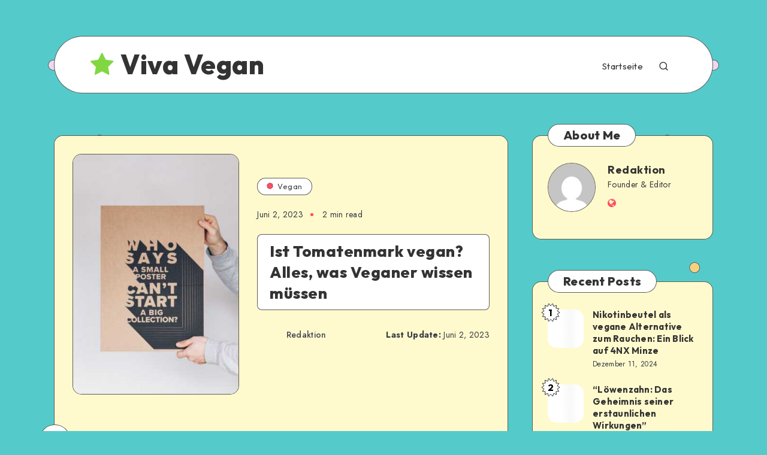

--- FILE ---
content_type: text/html; charset=UTF-8
request_url: https://viva-vegan.info/ist-tomatenmark-vegan-alles-was-veganer-wissen-muessen/
body_size: 18060
content:
<!DOCTYPE html><html lang="de" prefix="og: http://ogp.me/ns#" prefix="og: https://ogp.me/ns#"><head><script data-no-optimize="1">var litespeed_docref=sessionStorage.getItem("litespeed_docref");litespeed_docref&&(Object.defineProperty(document,"referrer",{get:function(){return litespeed_docref}}),sessionStorage.removeItem("litespeed_docref"));</script> <meta charset="UTF-8"><meta name="viewport" content="width=device-width, initial-scale=1, maximum-scale=5"><link rel="shortcut icon" href="https://viva-vegan.info/wp-content/themes/groovy-child/favicon.png" /><meta property="description" content="Tomatenmark – vegan oder nicht? 🌱🍅 Tomatenmark ist ein beliebtes Lebensmittel, das oft in der Küche zum Einsatz kommt. Aber ist Tomatenmark eigentlich vegan? Diese..."/><meta property="og:locale" content="de_DE" /><meta property="og:title" content="Ist Tomatenmark vegan? Alles, was Veganer wissen müssen - Viva Vegan"/><meta property="og:description" content="Tomatenmark – vegan oder nicht? 🌱🍅 Tomatenmark ist ein beliebtes Lebensmittel, das oft in der Küche zum Einsatz kommt. Aber ist Tomatenmark eigentlich vegan? Diese..."/><meta property="og:image" content="https://viva-vegan.info/wp-content/uploads/2023/05/ist-tomatenmark-vegan-684x1024.jpg"/><meta property="og:type" content="article"/><meta property="og:url" content="https://viva-vegan.info/ist-tomatenmark-vegan-alles-was-veganer-wissen-muessen/"/><meta property="og:site_name" content="Viva Vegan"/><meta property="article:published_time" content="2023-06-02T13:00:23+00:00" /><meta property="article:modified_time" content="2023-06-02T13:00:23+00:00" /><meta name="twitter:card" content="summary_large_image" /><meta name="twitter:description" content="Tomatenmark – vegan oder nicht? 🌱🍅 Tomatenmark ist ein beliebtes Lebensmittel, das oft in der Küche zum Einsatz kommt. Aber ist Tomatenmark eigentlich vegan? Diese..." /><meta name="twitter:title" content="Ist Tomatenmark vegan? Alles, was Veganer wissen müssen - Viva Vegan" /><meta name="twitter:image" content="https://viva-vegan.info/wp-content/uploads/2023/05/ist-tomatenmark-vegan-684x1024.jpg" /><title>Ist Tomatenmark vegan? Alles, was Veganer wissen müssen - Viva Vegan</title><meta name="description" content="🌱🍅 Tomatenmark ist ein beliebtes Lebensmittel, das oft in der Küche zum Einsatz kommt. Aber ist Tomatenmark eigentlich vegan? Diese Frage beschäftigt viele"/><meta name="robots" content="index, follow, max-snippet:-1, max-video-preview:-1, max-image-preview:large"/><link rel="canonical" href="https://viva-vegan.info/ist-tomatenmark-vegan-alles-was-veganer-wissen-muessen/" /><meta property="og:locale" content="de_DE" /><meta property="og:type" content="article" /><meta property="og:title" content="Ist Tomatenmark vegan? Alles, was Veganer wissen müssen - Viva Vegan" /><meta property="og:description" content="🌱🍅 Tomatenmark ist ein beliebtes Lebensmittel, das oft in der Küche zum Einsatz kommt. Aber ist Tomatenmark eigentlich vegan? Diese Frage beschäftigt viele" /><meta property="og:url" content="https://viva-vegan.info/ist-tomatenmark-vegan-alles-was-veganer-wissen-muessen/" /><meta property="og:site_name" content="Bewertungenbox" /><meta property="article:section" content="Vegan" /><meta property="og:image" content="https://viva-vegan.info/wp-content/uploads/2023/05/ist-tomatenmark-vegan-scaled.jpg" /><meta property="og:image:secure_url" content="https://viva-vegan.info/wp-content/uploads/2023/05/ist-tomatenmark-vegan-scaled.jpg" /><meta property="og:image:width" content="1068" /><meta property="og:image:height" content="1600" /><meta property="og:image:alt" content="Ist Tomatenmark vegan? Alles, was Veganer wissen müssen" /><meta property="og:image:type" content="image/jpeg" /><meta property="article:published_time" content="2023-06-02T13:00:23+00:00" /><meta name="twitter:card" content="summary_large_image" /><meta name="twitter:title" content="Ist Tomatenmark vegan? Alles, was Veganer wissen müssen - Viva Vegan" /><meta name="twitter:description" content="🌱🍅 Tomatenmark ist ein beliebtes Lebensmittel, das oft in der Küche zum Einsatz kommt. Aber ist Tomatenmark eigentlich vegan? Diese Frage beschäftigt viele" /><meta name="twitter:image" content="https://viva-vegan.info/wp-content/uploads/2023/05/ist-tomatenmark-vegan-scaled.jpg" /><meta name="twitter:label1" content="Verfasst von" /><meta name="twitter:data1" content="Redaktion" /><meta name="twitter:label2" content="Lesedauer" /><meta name="twitter:data2" content="2 Minuten" /> <script type="application/ld+json" class="rank-math-schema">{"@context":"https://schema.org","@graph":[{"@type":["Person","Organization"],"@id":"https://viva-vegan.info/#person","name":"Bewertungenbox","logo":{"@type":"ImageObject","@id":"https://viva-vegan.info/#logo","url":"https://viva-vegan.info/wp-content/uploads/2023/04/box-3-1-e1681831980264-150x150.png","contentUrl":"https://viva-vegan.info/wp-content/uploads/2023/04/box-3-1-e1681831980264-150x150.png","caption":"Bewertungenbox","inLanguage":"de"},"image":{"@type":"ImageObject","@id":"https://viva-vegan.info/#logo","url":"https://viva-vegan.info/wp-content/uploads/2023/04/box-3-1-e1681831980264-150x150.png","contentUrl":"https://viva-vegan.info/wp-content/uploads/2023/04/box-3-1-e1681831980264-150x150.png","caption":"Bewertungenbox","inLanguage":"de"}},{"@type":"WebSite","@id":"https://viva-vegan.info/#website","url":"https://viva-vegan.info","name":"Bewertungenbox","publisher":{"@id":"https://viva-vegan.info/#person"},"inLanguage":"de"},{"@type":"ImageObject","@id":"https://viva-vegan.info/wp-content/uploads/2023/05/ist-tomatenmark-vegan-scaled.jpg","url":"https://viva-vegan.info/wp-content/uploads/2023/05/ist-tomatenmark-vegan-scaled.jpg","width":"1068","height":"1600","inLanguage":"de"},{"@type":"WebPage","@id":"https://viva-vegan.info/ist-tomatenmark-vegan-alles-was-veganer-wissen-muessen/#webpage","url":"https://viva-vegan.info/ist-tomatenmark-vegan-alles-was-veganer-wissen-muessen/","name":"Ist Tomatenmark vegan? Alles, was Veganer wissen m\u00fcssen - Viva Vegan","datePublished":"2023-06-02T13:00:23+00:00","dateModified":"2023-06-02T13:00:23+00:00","isPartOf":{"@id":"https://viva-vegan.info/#website"},"primaryImageOfPage":{"@id":"https://viva-vegan.info/wp-content/uploads/2023/05/ist-tomatenmark-vegan-scaled.jpg"},"inLanguage":"de"},{"@type":"Person","@id":"https://viva-vegan.info/author/cbpux/","name":"Redaktion","url":"https://viva-vegan.info/author/cbpux/","image":{"@type":"ImageObject","@id":"https://viva-vegan.info/wp-content/litespeed/avatar/b79272d2c12bbca071945dcba0371f3b.jpg?ver=1768959603","url":"https://viva-vegan.info/wp-content/litespeed/avatar/b79272d2c12bbca071945dcba0371f3b.jpg?ver=1768959603","caption":"Redaktion","inLanguage":"de"},"sameAs":["https://viva-vegan.info"]},{"@type":"BlogPosting","headline":"Ist Tomatenmark vegan? Alles, was Veganer wissen m\u00fcssen - Viva Vegan","datePublished":"2023-06-02T13:00:23+00:00","dateModified":"2023-06-02T13:00:23+00:00","articleSection":"Vegan","author":{"@id":"https://viva-vegan.info/author/cbpux/","name":"Redaktion"},"publisher":{"@id":"https://viva-vegan.info/#person"},"description":"\ud83c\udf31\ud83c\udf45 Tomatenmark ist ein beliebtes Lebensmittel, das oft in der K\u00fcche zum Einsatz kommt. Aber ist Tomatenmark eigentlich vegan? Diese Frage besch\u00e4ftigt viele","name":"Ist Tomatenmark vegan? Alles, was Veganer wissen m\u00fcssen - Viva Vegan","@id":"https://viva-vegan.info/ist-tomatenmark-vegan-alles-was-veganer-wissen-muessen/#richSnippet","isPartOf":{"@id":"https://viva-vegan.info/ist-tomatenmark-vegan-alles-was-veganer-wissen-muessen/#webpage"},"image":{"@id":"https://viva-vegan.info/wp-content/uploads/2023/05/ist-tomatenmark-vegan-scaled.jpg"},"inLanguage":"de","mainEntityOfPage":{"@id":"https://viva-vegan.info/ist-tomatenmark-vegan-alles-was-veganer-wissen-muessen/#webpage"}}]}</script> <link rel='dns-prefetch' href='//www.googletagmanager.com' /><link rel='dns-prefetch' href='//fonts.googleapis.com' /><link rel="alternate" type="application/rss+xml" title="Viva Vegan &raquo; Feed" href="https://viva-vegan.info/feed/" /><link rel="alternate" title="oEmbed (JSON)" type="application/json+oembed" href="https://viva-vegan.info/wp-json/oembed/1.0/embed?url=https%3A%2F%2Fviva-vegan.info%2Fist-tomatenmark-vegan-alles-was-veganer-wissen-muessen%2F" /><link rel="alternate" title="oEmbed (XML)" type="text/xml+oembed" href="https://viva-vegan.info/wp-json/oembed/1.0/embed?url=https%3A%2F%2Fviva-vegan.info%2Fist-tomatenmark-vegan-alles-was-veganer-wissen-muessen%2F&#038;format=xml" /><link data-optimized="2" rel="stylesheet" href="https://viva-vegan.info/wp-content/litespeed/css/92c3d883b5b48680c0ed2a82d067f47c.css?ver=d7983" /><link rel="preload" as="style" id='wp-block-library-css' onload="this.onload=null;this.rel=`stylesheet`"  href='https://viva-vegan.info/wp-includes/css/dist/block-library/style.min.css' media='all' /><link rel="preload" as="style" id='epcl-plugins-css' onload="this.onload=null;this.rel=`stylesheet`"  href='https://viva-vegan.info/wp-content/themes/groovy/assets/dist/plugins.min.css' media='all' /><link rel="preload" as="style" id='epcl-google-fonts-css' onload="this.onload=null;this.rel=`stylesheet`"  href='https://fonts.googleapis.com/css?family=Jost%3A400%2C400i%2C500%2C600%2C700%2C700i%7COutfit%3A400%2C700%2C800&#038;subset=latin%2Clatin-ext&#038;display=swap' media='all' /> <script type="litespeed/javascript" data-src="https://www.googletagmanager.com/gtag/js?id=GT-TBWHHVQ" id="google_gtagjs-js"></script> <script id="google_gtagjs-js-after" type="litespeed/javascript">window.dataLayer=window.dataLayer||[];function gtag(){dataLayer.push(arguments)}
gtag("set","linker",{"domains":["viva-vegan.info"]});gtag("js",new Date());gtag("set","developer_id.dZTNiMT",!0);gtag("config","GT-TBWHHVQ")</script> <link rel="https://api.w.org/" href="https://viva-vegan.info/wp-json/" /><link rel="alternate" title="JSON" type="application/json" href="https://viva-vegan.info/wp-json/wp/v2/posts/2450" /><link rel="EditURI" type="application/rsd+xml" title="RSD" href="https://viva-vegan.info/xmlrpc.php?rsd" /><meta name="generator" content="WordPress 6.9" /><link rel='shortlink' href='https://viva-vegan.info/?p=2450' /><meta name="generator" content="Site Kit by Google 1.170.0" /><meta name="generator" content="Elementor 3.34.3; features: additional_custom_breakpoints; settings: css_print_method-external, google_font-enabled, font_display-swap"> <script type="litespeed/javascript" data-src="https://pagead2.googlesyndication.com/pagead/js/adsbygoogle.js?client=ca-pub-6260637572455837"
     crossorigin="anonymous"></script> </head><body class="wp-singular post-template-default single single-post postid-2450 single-format-standard wp-custom-logo wp-embed-responsive wp-theme-groovy wp-child-theme-groovy-child  enable-optimization gspbody gspb-bodyfront elementor-default elementor-kit-5"><nav class="mobile main-nav hide-on-desktop-lg"><ul id="menu-main-menu" class="menu"><li id="menu-item-1707" class="menu-item menu-item-type-custom menu-item-object-custom menu-item-home menu-item-1707"><a href="https://viva-vegan.info">Startseite</a></li></ul></nav><div class="menu-overlay hide-on-desktop-lg"></div><div id="wrapper"><header id="header" class="minimalist enable-sticky has-sticky-logo"><div class=""><div class="menu-mobile">
<svg class="icon ularge open"><use xlink:href="#menu-icon"></use></svg>
<svg class="icon ularge close"><use xlink:href="#close-icon"></use></svg></div><div class="menu-wrapper"><div class="grid-container"><div class="bg-box"><div class="logo text-logo">
<a href="https://viva-vegan.info/" class="title ularge black no-margin">
<i class="fa fa fa-star"></i>
<span>Viva Vegan</span>
</a></div>
<a href="#search-lightbox" class="lightbox epcl-search-button epcl-button dark circle mfp-inline"><svg class="icon"><use xlink:href="#search-icon"></use></svg></a><nav class="main-nav"><ul id="menu-main-menu-1" class="menu"><li class="menu-item menu-item-type-custom menu-item-object-custom menu-item-home menu-item-1707"><a href="https://viva-vegan.info">Startseite</a></li><li class="search-menu-item hide-on-mobile hide-on-tablet"><a href="#search-lightbox" class="lightbox mfp-inline"><svg class="icon dark"><use xlink:href="#search-icon"></use></svg></a></li></ul><div class="hide-on-mobile hide-on-tablet epcl-social-buttons fill-color">
<a href="#" class=" facebook" target="_blank" aria-label="Facebook" rel="nofollow noopener"><i class="fa fa-facebook"></i></a>
<a href="#" class=" twitter" target="_blank" aria-label="Twitter" rel="nofollow noopener"><i class="fa fa-twitter"></i></a>
<a href="#" class=" instagram" target="_blank" aria-label="Instagram" rel="nofollow noopener"><i class="fa fa-instagram"></i></a>
<a href="http://estudiopatagon.com/feed" class=" rss" target="_blank" aria-label="RSS" rel="nofollow noopener"><i class="fa fa-rss"></i></a></div></nav><div class="clear"></div></div></div><div class="clear"></div></div><div class="clear"></div></div></header><div class="clear"></div><div class="hide-on-mobile hide-on-tablet hide-on-desktop"><div id="search-lightbox" class="mfp-hide grid-container grid-small grid-parent"><h4 class="title textcenter hide-on-mobile hide-on-tablet">Press <span>ESC</span> to close</h4><div class="search-wrapper section"><form action="https://viva-vegan.info/" method="get" class="search-form">
<input type="text" name="s" id="s" value="" class="search-field" placeholder="Type to start your search..." aria-label="Type to start your search..." required>
<button type="submit" class="submit" aria-label="Submit"><svg class="icon main-color"><use xlink:href="#search-icon"></use></svg></button></form></div><div class="categories"><h5 class="textcenter">Or check our Popular Categories...</h5><div class="widget_tag_cloud"><div class="tagcloud">
<a href="https://viva-vegan.info/category/vegan/" class="tag-link-44"><svg><use xlink:href="#tag-decoration"></use></svg>Vegan</a></div></div></div></div></div><main id="single" class="main grid-container classic epcl-vertical" data-post-id="2450"><div class="content row"><div class="epcl-page-wrapper"><div class="left-content grid-70 np-mobile"><article class="main-article bg-box primary-cat-44 post-2450 post type-post status-publish format-standard has-post-thumbnail hentry category-vegan"><header><div class="featured-image bg-box epcl-loader">
<img data-lazyloaded="1" src="[data-uri]" width="450" height="500" data-src="https://viva-vegan.info/wp-content/uploads/2023/05/ist-tomatenmark-vegan-450x500.jpg" class="attachment-epcl_vertical size-epcl_vertical wp-post-image" alt="Ist Tomatenmark vegan? Alles, was Veganer wissen müssen" data-lazy="false" loading="eager" decoding="async" title="Ist Tomatenmark vegan? Alles, was Veganer wissen müssen 1"></div><div class="info epcl-flex"><div class="meta top"><div class="tags hide-on-mobile">
<a href="https://viva-vegan.info/category/vegan/" class="tag-link-44"><svg><use xlink:href="#tag-decoration"></use></svg>Vegan</a></div>
<time class="meta-info" datetime="2023-06-02">Juni 2, 2023</time><div class="min-read meta-info hide-on-desktop-sm"><span class="count">2</span> Min Read</div></div><h1 class="main-title title bordered small-border-radius no-margin">Ist Tomatenmark vegan? Alles, was Veganer wissen müssen</h1><div class="meta epcl-flex"><div class="hide-on-desktop-sm">
<a href="https://viva-vegan.info/author/cbpux/" title="Author: Redaktion" class="author meta-info hide-on-mobile hide-on-tablet hide-on-desktop-sm">
<span class="author-image cover lazy" data-src="https://viva-vegan.info/wp-content/litespeed/avatar/8c0ac80fae49272cfd818cf78bc799f9.jpg?ver=1768959280"></span>
<span class="author-name">Redaktion</span>
</a></div><div class="last-update"><strong>Last Update:</strong> Juni 2, 2023</div></div></div><div class="clear"></div></header><section class="post-content"><div class="epcl-share-container hide-on-mobile"><div class="epcl-share">
<a class="facebook " rel="nofollow noopener" href="https://www.facebook.com/sharer/sharer.php?u=https://viva-vegan.info/ist-tomatenmark-vegan-alles-was-veganer-wissen-muessen/" target="_blank"><i class="fa fa-facebook"></i></a>
<a class="twitter " rel="nofollow noopener" href="https://twitter.com/share?text=Ist+Tomatenmark+vegan%3F+Alles%2C+was+Veganer+wissen+m%C3%BCssen&url=https://viva-vegan.info/ist-tomatenmark-vegan-alles-was-veganer-wissen-muessen/" target="_blank"><i class="fa fa-twitter"></i></a>
<a class="email " rel="nofollow noopener" href="/cdn-cgi/l/email-protection#[base64]" target="_blank"><i class="fa fa-envelope"></i></a>
<a class="whatsapp " rel="nofollow noopener" href="https://api.whatsapp.com/send?text=https://viva-vegan.info/ist-tomatenmark-vegan-alles-was-veganer-wissen-muessen/" data-action="share/whatsapp/share" target="_blank"><i class="fa fa-whatsapp"></i></a></div></div><div class="text"><h2><span class="ez-toc-section" id="Tomatenmark_%E2%80%93_vegan_oder_nicht"></span>Tomatenmark – vegan oder nicht?<span class="ez-toc-section-end"></span></h2><p>🌱🍅 Tomatenmark ist ein beliebtes Lebensmittel, das oft in der Küche zum Einsatz kommt. Aber ist Tomatenmark eigentlich vegan? Diese Frage beschäftigt viele Menschen, insbesondere Veganer und solche, die sich für eine pflanzliche Ernährung interessieren. Im Folgenden erfährst du alles, was du darüber wissen musst.</p><h2><span class="ez-toc-section" id="Was_ist_Tomatenmark"></span>Was ist Tomatenmark?<span class="ez-toc-section-end"></span></h2><p>🍅 Tomatenmark wird durch das Einkochen von Tomaten hergestellt. Dabei werden die Tomaten püriert und anschließend lange gekocht, bis die Flüssigkeit weitgehend verdampft ist. Das Ergebnis ist ein konzentriertes Tomatenpüree, das anschließend zu Tomatenmark verarbeitet wird. Tomatenmark ist sehr dickflüssig und hat einen intensiven Geschmack, der vielen Gerichten eine besondere Note verleiht.</p><h2><span class="ez-toc-section" id="Tomatenmark_%E2%80%93_vegan_oder_nicht-2"></span>Tomatenmark – vegan oder nicht?<span class="ez-toc-section-end"></span></h2><p>🌱 Da Tomatenmark nur aus pürierten Tomaten besteht, ist es grundsätzlich vegan. Es enthält keine tierischen Zutaten und wird auch nicht mithilfe tierischer Produkte hergestellt. Allerdings gibt es auch Ausnahmen, auf die du als Veganer achten solltest.</p><h2><span class="ez-toc-section" id="Tomatenmark_und_Zucker"></span>Tomatenmark und Zucker<span class="ez-toc-section-end"></span></h2><p>🍬 Einige Hersteller fügen ihrem Tomatenmark Zucker hinzu, um den Geschmack abzurunden. In diesem Fall ist das Tomatenmark nicht mehr vegan, da es Zucker enthält, der häufig mithilfe von tierischen Knochenkohle geklärt wird. Achte daher beim Kauf von Tomatenmark darauf, dass es ohne Zucker oder sonstige tierische Zutaten hergestellt wurde.</p><h2><span class="ez-toc-section" id="Tomatenmark_und_zusaetzliche_Zutaten"></span>Tomatenmark und zusätzliche Zutaten<span class="ez-toc-section-end"></span></h2><p>🍆 Einige Hersteller fügen ihrem Tomatenmark zusätzlich Zutaten wie Salz, Gewürze oder Kräuter hinzu. Auch hier solltest du genau auf die Zutatenliste achten, denn nicht alle Zutaten sind vegan. Insbesondere Gewürzmischungen können tierische Bestandteile enthalten.</p><h2><span class="ez-toc-section" id="Alternativen_zu_Tomatenmark"></span>Alternativen zu Tomatenmark<span class="ez-toc-section-end"></span></h2><p>🍅 Wenn du als Veganer auf Nummer sicher gehen möchtest, gibt es auch Alternativen zu Tomatenmark, die ganz ohne tierische Zutaten auskommen. So kannst du beispielsweise auf Tomatenpassata oder stückige Tomaten zurückgreifen, die ebenfalls aus pürierten Tomaten bestehen. Diese Produkte sind in der Regel auch ohne Zucker und sonstige tierische Zutaten erhältlich.</p><div style="clear:both; margin-top:0em; margin-bottom:1em;"><a href="https://viva-vegan.info/ist-heinz-ketchup-vegan-die-antwort-auf-diese-frage-und-warum-es-wichtig-ist/" target="_blank" rel="dofollow" class="u24356dfa9355bed2098f695a32d9282a"><div style="padding-left:1em; padding-right:1em;"><span class="ctaText">Siehe auch</span>&nbsp; <span class="postTitle">Ist Heinz Ketchup vegan? – Die Antwort auf diese Frage und warum es wichtig ist.</span></div></a></div><h2><span class="ez-toc-section" id="Tomatenmark_in_der_veganen_Kueche"></span>Tomatenmark in der veganen Küche<span class="ez-toc-section-end"></span></h2><p>🧑‍🍳 Auch wenn Tomatenmark grundsätzlich vegan ist, gibt es einige Dinge, die du als Veganer in der Küche beachten solltest. So solltest du beispielsweise darauf achten, dass das Tomatenmark in deinen Rezepten nicht durch Zutaten wie Sahne oder Butter ergänzt wird. Diese enthalten tierische Bestandteile und machen das Gericht damit nicht mehr vegan.</p><h2><span class="ez-toc-section" id="Tomatenmark_in_der_industriellen_Herstellung"></span>Tomatenmark in der industriellen Herstellung<span class="ez-toc-section-end"></span></h2><p>🏭 Wenn du ganz sicher gehen möchtest, kannst du auch darauf achten, dass das Tomatenmark aus biologischem Anbau stammt. Hier wird in der Regel auf den Einsatz von Tierprodukten verzichtet, sodass du als Veganer auf der sicheren Seite bist. Allerdings ist biologisches Tomatenmark meist etwas teurer als konventionelles Tomatenmark.</p><h2><span class="ez-toc-section" id="Zusammenfassung"></span>Zusammenfassung<span class="ez-toc-section-end"></span></h2><p>🌱 Tomatenmark ist grundsätzlich vegan, solange es keine tierischen Zutaten wie Zucker oder Sahne enthält. Achte beim Kauf daher genau auf die Zutatenliste und auf mögliche Zusatzstoffe. Alternativ kannst du auch auf Tomatenpassata oder stückige Tomaten zurückgreifen, die ebenfalls aus pürierten Tomaten bestehen. Beachte auch in der veganen Küche, dass das Tomatenmark nicht durch tierische Zutaten ergänzt wird.</p><h2><span class="ez-toc-section" id="Video_Ist_Tomatenmark_vegan"></span>Video: Ist Tomatenmark vegan?<span class="ez-toc-section-end"></span></h2><p><iframe width="560" height="315" data-lazy="true" data-src="https://www.youtube.com/embed/pdxl6kPTnaA" frameborder="0" allow="accelerometer; autoplay; clipboard-write; encrypted-media; gyroscope; picture-in-picture" allowfullscreen></iframe></p><h2><span class="ez-toc-section" id="Fazit"></span>Fazit<span class="ez-toc-section-end"></span></h2><p>🍅 Tomatenmark ist ein tolles Lebensmittel, das in vielen Gerichten zum Einsatz kommt. Als Veganer solltest du jedoch darauf achten, dass dein Tomatenmark frei von tierischen Zutaten und Zusatzstoffen ist. Wenn du unsicher bist, welches Tomatenmark du kaufen sollst, greife am besten zu Bio-Produkten aus pürierten Tomaten oder verwende Alternativen wie Tomatenpassata oder stückige Tomaten. Guten Appetit!</p><div id="ez-toc-container" class="ez-toc-v2_0_80 counter-hierarchy ez-toc-counter ez-toc-grey ez-toc-container-direction"><div class="ez-toc-title-container"><p class="ez-toc-title" style="cursor:inherit">Inhalte</p>
<span class="ez-toc-title-toggle"><a href="#" class="ez-toc-pull-right ez-toc-btn ez-toc-btn-xs ez-toc-btn-default ez-toc-toggle" aria-label="Toggle Table of Content"><span class="ez-toc-js-icon-con"><span class=""><span class="eztoc-hide" style="display:none;">Toggle</span><span class="ez-toc-icon-toggle-span"><svg style="fill: #999;color:#999" xmlns="http://www.w3.org/2000/svg" class="list-377408" width="20px" height="20px" viewBox="0 0 24 24" fill="none"><path d="M6 6H4v2h2V6zm14 0H8v2h12V6zM4 11h2v2H4v-2zm16 0H8v2h12v-2zM4 16h2v2H4v-2zm16 0H8v2h12v-2z" fill="currentColor"></path></svg><svg style="fill: #999;color:#999" class="arrow-unsorted-368013" xmlns="http://www.w3.org/2000/svg" width="10px" height="10px" viewBox="0 0 24 24" version="1.2" baseProfile="tiny"><path d="M18.2 9.3l-6.2-6.3-6.2 6.3c-.2.2-.3.4-.3.7s.1.5.3.7c.2.2.4.3.7.3h11c.3 0 .5-.1.7-.3.2-.2.3-.5.3-.7s-.1-.5-.3-.7zM5.8 14.7l6.2 6.3 6.2-6.3c.2-.2.3-.5.3-.7s-.1-.5-.3-.7c-.2-.2-.4-.3-.7-.3h-11c-.3 0-.5.1-.7.3-.2.2-.3.5-.3.7s.1.5.3.7z"/></svg></span></span></span></a></span></div><nav><ul class='ez-toc-list ez-toc-list-level-1 ' ><li class='ez-toc-page-1 ez-toc-heading-level-2'><a class="ez-toc-link ez-toc-heading-1" href="#Tomatenmark_%E2%80%93_vegan_oder_nicht" >Tomatenmark – vegan oder nicht?</a></li><li class='ez-toc-page-1 ez-toc-heading-level-2'><a class="ez-toc-link ez-toc-heading-2" href="#Was_ist_Tomatenmark" >Was ist Tomatenmark?</a></li><li class='ez-toc-page-1 ez-toc-heading-level-2'><a class="ez-toc-link ez-toc-heading-3" href="#Tomatenmark_%E2%80%93_vegan_oder_nicht-2" >Tomatenmark – vegan oder nicht?</a></li><li class='ez-toc-page-1 ez-toc-heading-level-2'><a class="ez-toc-link ez-toc-heading-4" href="#Tomatenmark_und_Zucker" >Tomatenmark und Zucker</a></li><li class='ez-toc-page-1 ez-toc-heading-level-2'><a class="ez-toc-link ez-toc-heading-5" href="#Tomatenmark_und_zusaetzliche_Zutaten" >Tomatenmark und zusätzliche Zutaten</a></li><li class='ez-toc-page-1 ez-toc-heading-level-2'><a class="ez-toc-link ez-toc-heading-6" href="#Alternativen_zu_Tomatenmark" >Alternativen zu Tomatenmark</a></li><li class='ez-toc-page-1 ez-toc-heading-level-2'><a class="ez-toc-link ez-toc-heading-7" href="#Tomatenmark_in_der_veganen_Kueche" >Tomatenmark in der veganen Küche</a></li><li class='ez-toc-page-1 ez-toc-heading-level-2'><a class="ez-toc-link ez-toc-heading-8" href="#Tomatenmark_in_der_industriellen_Herstellung" >Tomatenmark in der industriellen Herstellung</a></li><li class='ez-toc-page-1 ez-toc-heading-level-2'><a class="ez-toc-link ez-toc-heading-9" href="#Zusammenfassung" >Zusammenfassung</a></li><li class='ez-toc-page-1 ez-toc-heading-level-2'><a class="ez-toc-link ez-toc-heading-10" href="#Video_Ist_Tomatenmark_vegan" >Video: Ist Tomatenmark vegan?</a></li><li class='ez-toc-page-1 ez-toc-heading-level-2'><a class="ez-toc-link ez-toc-heading-11" href="#Fazit" >Fazit</a></li></ul></nav></div></div><div class="clear"></div><div class="bottom-tags textcenter"><p class="title usmall">Categorized in:</p><div class="tags single-categories"><a href="https://viva-vegan.info/category/vegan/" class="tag-link-44"><svg><use xlink:href="#tag-decoration"></use></svg>Vegan</a></div></div><div class="clear"></div></section><div class="epcl-category-overlay"></div></article><div class="clear"></div><div id="show-comments" class="epcl-comments section np-bottom"><div class="clear"></div></div><section class="related section bg-box" id="epcl-related-stories"><h3 class="title medium bordered absolute">Related Articles</h3><div class="row"><article class="item grid-50 tablet-grid-50 mobile-grid-100 epcl-flex primary-cat-44 post-3369 post type-post status-publish format-standard has-post-thumbnail hentry category-vegan">
<a href="{{url}}" class="thumb epcl-loader shadow-effect">
<span class="fullimage cover lazy" data-src="https://viva-vegan.info/wp-content/uploads/2024/03/Das_Bild_zeigt_einen_saftig_gruenen_Wiesenabschnitt_auf_dem_zahlreiche_gelbe_Loewenzahnblueten_in_volle-300x300.png"></span>
<span class="epcl-number">1</span>
</a><div class="info"><h4 class="title small underline-effect"><a href="https://viva-vegan.info/nikotinbeutel-als-vegane-alternative-zum-rauchen-ein-blick-auf-4nx-minze/">Nikotinbeutel als vegane Alternative zum Rauchen: Ein Blick auf 4NX Minze</a></h4><div class="meta small">
<time datetime="2024-12-11">Dezember 11, 2024</time><div class="min-read meta-info hide-on-desktop-sm"><span class="count">1</span> Min Read</div></div></div></article><article class="item grid-50 tablet-grid-50 mobile-grid-100 epcl-flex primary-cat-44 post-3357 post type-post status-publish format-standard has-post-thumbnail hentry category-vegan">
<a href="{{url}}" class="thumb epcl-loader shadow-effect">
<span class="fullimage cover lazy" data-src="https://viva-vegan.info/wp-content/uploads/2024/03/was_ist_Loewenzahn_und_wie_wirkt_es-300x300.png"></span>
<span class="epcl-number">2</span>
</a><div class="info"><h4 class="title small underline-effect"><a href="https://viva-vegan.info/loewenzahn-das-geheimnis-seiner-erstaunlichen-wirkungen/">&#8220;Löwenzahn: Das Geheimnis seiner erstaunlichen Wirkungen&#8221;</a></h4><div class="meta small">
<time datetime="2024-03-31">März 31, 2024</time><div class="min-read meta-info hide-on-desktop-sm"><span class="count">20</span> Min Read</div></div></div></article><article class="item grid-50 tablet-grid-50 mobile-grid-100 epcl-flex primary-cat-44 post-3351 post type-post status-publish format-standard has-post-thumbnail hentry category-vegan">
<a href="{{url}}" class="thumb epcl-loader shadow-effect">
<span class="fullimage cover lazy" data-src="https://viva-vegan.info/wp-content/uploads/2024/03/was_ist_Reishi_und_wie_wirkt_es-300x300.png"></span>
<span class="epcl-number">3</span>
</a><div class="info"><h4 class="title small underline-effect"><a href="https://viva-vegan.info/reishi-das-wundermittel-und-seine-erstaunlichen-wirkungen/">&#8220;Reishi: Das Wundermittel und seine erstaunlichen Wirkungen&#8221;</a></h4><div class="meta small">
<time datetime="2024-03-31">März 31, 2024</time><div class="min-read meta-info hide-on-desktop-sm"><span class="count">22</span> Min Read</div></div></div></article><article class="item grid-50 tablet-grid-50 mobile-grid-100 epcl-flex primary-cat-44 post-3318 post type-post status-publish format-standard has-post-thumbnail hentry category-vegan">
<a href="{{url}}" class="thumb epcl-loader shadow-effect">
<span class="fullimage cover lazy" data-src="https://viva-vegan.info/wp-content/uploads/2024/03/was_ist_LTheanin_und_wie_wirkt_es-300x300.png"></span>
<span class="epcl-number">4</span>
</a><div class="info"><h4 class="title small underline-effect"><a href="https://viva-vegan.info/l-theanin-entschluesselt-wie-wirkt-das-wundermittel-auf-ihren-koerper/">&#8220;L-Theanin Entschlüsselt: Wie Wirkt Das Wundermittel auf Ihren Körper?&#8221;</a></h4><div class="meta small">
<time datetime="2024-03-31">März 31, 2024</time><div class="min-read meta-info hide-on-desktop-sm"><span class="count">25</span> Min Read</div></div></div></article><div class="clear"></div></div></section><div class="clear"></div><div class="clear"></div></div><aside id="sidebar" class="grid-30 no-sidebar sticky-enabled"><div class="sidebar-wrapper default-sidebar"><section id="epcl_about-1" class="widget bg-box widget_epcl_about"><h4 class="widget-title title medium bordered"><span class="bg">About Me</span><span class="border"></span></h4><div class="avatar">
<a href="https://viva-vegan.info/author/cbpux/" class="shadow-effect thumb"><span class="fullimage cover"  style="background-image: url(https://viva-vegan.info/wp-content/litespeed/avatar/8c0ac80fae49272cfd818cf78bc799f9.jpg?ver=1768959280)"></span></a></div><div class="info"><h4 class="title small underline-effect author-name no-margin"><a href="https://viva-vegan.info/author/cbpux/">Redaktion</a></h4><p class="founder">Founder &amp; Editor</p><div class="social">
<a href="https://viva-vegan.info" class="website tooltip" title="Website: https://viva-vegan.info" target="_blank"><i class="fa fa-globe"></i></a></div><div class="clear"></div></div><div class="clear"></div><p></p><div class="clear"></div></section><section id="epcl_posts_thumbs-1" class="widget bg-box widget_epcl_posts_thumbs"><h4 class="widget-title title medium bordered"><span class="bg">Recent Posts</span><span class="border"></span></h4><article class="item primary-cat-44 post-3369 post type-post status-publish format-standard has-post-thumbnail hentry category-vegan">
<a href="https://viva-vegan.info/nikotinbeutel-als-vegane-alternative-zum-rauchen-ein-blick-auf-4nx-minze/" class="thumb main-effect epcl-loader" aria-label="Nikotinbeutel als vegane Alternative zum Rauchen: Ein Blick auf 4NX Minze">
<span class="fullimage cover lazy" data-src="https://viva-vegan.info/wp-content/uploads/2024/03/Das_Bild_zeigt_einen_saftig_gruenen_Wiesenabschnitt_auf_dem_zahlreiche_gelbe_Loewenzahnblueten_in_volle-150x150.png"></span>
<span class="epcl-number">1</span>
</a><div class="info"><div class="right"><h4 class="title usmall underline-effect"><a href="https://viva-vegan.info/nikotinbeutel-als-vegane-alternative-zum-rauchen-ein-blick-auf-4nx-minze/">Nikotinbeutel als vegane Alternative zum Rauchen: Ein Blick auf 4NX Minze</a></h4>
<time datetime="2024-12-11" class="icon">Dezember 11, 2024</time></div><div class="clear"></div></div><div class="clear"></div></article><article class="item primary-cat-44 post-3357 post type-post status-publish format-standard has-post-thumbnail hentry category-vegan">
<a href="https://viva-vegan.info/loewenzahn-das-geheimnis-seiner-erstaunlichen-wirkungen/" class="thumb main-effect epcl-loader" aria-label="&#8220;Löwenzahn: Das Geheimnis seiner erstaunlichen Wirkungen&#8221;">
<span class="fullimage cover lazy" data-src="https://viva-vegan.info/wp-content/uploads/2024/03/was_ist_Loewenzahn_und_wie_wirkt_es-150x150.png"></span>
<span class="epcl-number">2</span>
</a><div class="info"><div class="right"><h4 class="title usmall underline-effect"><a href="https://viva-vegan.info/loewenzahn-das-geheimnis-seiner-erstaunlichen-wirkungen/">&#8220;Löwenzahn: Das Geheimnis seiner erstaunlichen Wirkungen&#8221;</a></h4>
<time datetime="2024-03-31" class="icon">März 31, 2024</time></div><div class="clear"></div></div><div class="clear"></div></article><article class="item primary-cat-44 post-3351 post type-post status-publish format-standard has-post-thumbnail hentry category-vegan">
<a href="https://viva-vegan.info/reishi-das-wundermittel-und-seine-erstaunlichen-wirkungen/" class="thumb main-effect epcl-loader" aria-label="&#8220;Reishi: Das Wundermittel und seine erstaunlichen Wirkungen&#8221;">
<span class="fullimage cover lazy" data-src="https://viva-vegan.info/wp-content/uploads/2024/03/was_ist_Reishi_und_wie_wirkt_es-150x150.png"></span>
<span class="epcl-number">3</span>
</a><div class="info"><div class="right"><h4 class="title usmall underline-effect"><a href="https://viva-vegan.info/reishi-das-wundermittel-und-seine-erstaunlichen-wirkungen/">&#8220;Reishi: Das Wundermittel und seine erstaunlichen Wirkungen&#8221;</a></h4>
<time datetime="2024-03-31" class="icon">März 31, 2024</time></div><div class="clear"></div></div><div class="clear"></div></article><article class="item primary-cat-44 post-3318 post type-post status-publish format-standard has-post-thumbnail hentry category-vegan">
<a href="https://viva-vegan.info/l-theanin-entschluesselt-wie-wirkt-das-wundermittel-auf-ihren-koerper/" class="thumb main-effect epcl-loader" aria-label="&#8220;L-Theanin Entschlüsselt: Wie Wirkt Das Wundermittel auf Ihren Körper?&#8221;">
<span class="fullimage cover lazy" data-src="https://viva-vegan.info/wp-content/uploads/2024/03/was_ist_LTheanin_und_wie_wirkt_es-150x150.png"></span>
<span class="epcl-number">4</span>
</a><div class="info"><div class="right"><h4 class="title usmall underline-effect"><a href="https://viva-vegan.info/l-theanin-entschluesselt-wie-wirkt-das-wundermittel-auf-ihren-koerper/">&#8220;L-Theanin Entschlüsselt: Wie Wirkt Das Wundermittel auf Ihren Körper?&#8221;</a></h4>
<time datetime="2024-03-31" class="icon">März 31, 2024</time></div><div class="clear"></div></div><div class="clear"></div></article><div class="clear"></div></section><section id="epcl_social-1" class="widget bg-box widget_epcl_social"><h4 class="widget-title title medium bordered"><span class="bg">Follow me!</span><span class="border"></span></h4><div class="icons"><a href="#" class="twitter" target="_blank" rel="nofollow noopener"><span class="icon twitter"><i class="fa fa-twitter"></i></span> <span class="name">Twitter</span></a><a href="#" class="facebook" target="_blank" rel="nofollow noopener"><span class="icon facebook"><i class="fa fa-facebook"></i></span> <span class="name">Facebook</span></a><a href="#" class="instagram" target="_blank" rel="nofollow noopener"><span class="icon instagram"><i class="fa fa-instagram"></i></span> <span class="name">Instagram</span></a><a href="http://estudiopatagon.com/feed" class="rss" target="_blank" rel="nofollow noopener"><span class="icon rss"><i class="fa fa-rss"></i></span> <span class="name">Rss</span></a></div><div class="clear"></div></section><section id="epcl_tag_cloud-1" class="widget bg-box widget_epcl_tag_cloud"><h4 class="widget-title title medium bordered"><span class="bg">Tag Cloud</span><span class="border"></span></h4><div class="tagcloud "><a href="https://viva-vegan.info/category/vegan/" class="tag-link-44 tag-cloud-link"><svg><use xlink:href="#tag-decoration"></use></svg>Vegan</a></div><div class="clear"></div></section></div></aside><div class="clear"></div></div></div><section class="siblings" id="epcl-other-stories"><article class="prev section bg-box"><h4 class="title bordered medium absolute">Previous Article</h4>
<a href="https://viva-vegan.info/ist-apfelmus-vegan-die-wahrheit-ueber-dieses-beliebte-dessert/" class="thumb shadow-effect epcl-loader hide-on-mobile hide-on-tablet epcl-loader">
<span class="fullimage cover lazy" data-src="https://viva-vegan.info/wp-content/uploads/2023/05/ist-apfelmus-vegan-768x1152.jpg"></span>
</a><div class="info"><div class="tags hide-on-mobile hide-on-tablet">
<a href="https://viva-vegan.info/category/vegan/" class="tag-link-44"><svg><use xlink:href="#tag-decoration"></use></svg>Vegan</a></div><h4 class="title no-margin underline-effect"><a href="https://viva-vegan.info/ist-apfelmus-vegan-die-wahrheit-ueber-dieses-beliebte-dessert/">Ist Apfelmus vegan? Die Wahrheit über dieses beliebte Dessert.</a></h4><div class="meta small">
<time class="meta-info" datetime="2023-06-02">Juni 2, 2023</time><div class="min-read meta-info hide-on-desktop-sm"><span class="count">2</span> Min Read</div></div></div></article><article class="next section bg-box"><h4 class="title bordered medium absolute">Next Article</h4>
<a href="https://viva-vegan.info/was-veganer-beim-baecker-beachten-sollten-die-wichtigsten-tipps/" class="thumb shadow-effect epcl-loader hide-on-mobile hide-on-tablet epcl-loader">
<span class="fullimage cover lazy" data-src="https://viva-vegan.info/wp-content/uploads/2023/05/was-ist-beim-backer-vegan-768x663.jpg"></span>
</a><div class="info"><div class="tags hide-on-mobile hide-on-tablet">
<a href="https://viva-vegan.info/category/vegan/" class="tag-link-44"><svg><use xlink:href="#tag-decoration"></use></svg>Vegan</a></div><h4 class="title no-margin underline-effect"><a href="https://viva-vegan.info/was-veganer-beim-baecker-beachten-sollten-die-wichtigsten-tipps/">Was Veganer beim Bäcker beachten sollten: Die wichtigsten Tipps</a></h4><div class="meta small">
<time class="meta-info" datetime="2023-06-02">Juni 2, 2023</time><div class="min-read meta-info hide-on-desktop-sm"><span class="count">2</span> Min Read</div></div></div></article><div class="clear"></div></section></main><footer id="footer" class=""><div class="widgets grid-container grid-large"><div class="default-sidebar epcl-row hide-on-mobile"><section id="text-3" class="widget widget_text grid-25 tablet-grid-50 mobile-grid-100"><h4 class="widget-title title medium bordered"><span class="bg">Viva-Vegan.info</span><span class="border"></span></h4><div class="textwidget"><p>Viva-Vegan.info ist eine dynamische und lebendige Plattform, die sich leidenschaftlich für vegane Lebensweisen und einen nachhaltigen Lebensstil einsetzt. Als veganer Blog hat sich Viva-Vegan.info zum Ziel gesetzt, über die Vorteile einer veganen Lebensweise aufzuklären und Menschen auf ihrem Weg in ein gesünderes, umweltfreundlicheres Leben zu begleiten.</p></div><div class="clear"></div></section><section id="epcl_posts_thumbs-3" class="widget widget_epcl_posts_thumbs grid-25 tablet-grid-50 mobile-grid-100"><h4 class="widget-title title medium bordered"><span class="bg">Neueste Unternehmen</span><span class="border"></span></h4><article class="item primary-cat-44 post-3369 post type-post status-publish format-standard has-post-thumbnail hentry category-vegan">
<a href="https://viva-vegan.info/nikotinbeutel-als-vegane-alternative-zum-rauchen-ein-blick-auf-4nx-minze/" class="thumb main-effect epcl-loader" aria-label="Nikotinbeutel als vegane Alternative zum Rauchen: Ein Blick auf 4NX Minze">
<span class="fullimage cover lazy" data-src="https://viva-vegan.info/wp-content/uploads/2024/03/Das_Bild_zeigt_einen_saftig_gruenen_Wiesenabschnitt_auf_dem_zahlreiche_gelbe_Loewenzahnblueten_in_volle-150x150.png"></span>
<span class="epcl-number">1</span>
</a><div class="info"><div class="right"><h4 class="title usmall underline-effect"><a href="https://viva-vegan.info/nikotinbeutel-als-vegane-alternative-zum-rauchen-ein-blick-auf-4nx-minze/">Nikotinbeutel als vegane Alternative zum Rauchen: Ein Blick auf 4NX Minze</a></h4>
<time datetime="2024-12-11" class="icon">Dezember 11, 2024</time></div><div class="clear"></div></div><div class="clear"></div></article><article class="item primary-cat-44 post-3357 post type-post status-publish format-standard has-post-thumbnail hentry category-vegan">
<a href="https://viva-vegan.info/loewenzahn-das-geheimnis-seiner-erstaunlichen-wirkungen/" class="thumb main-effect epcl-loader" aria-label="&#8220;Löwenzahn: Das Geheimnis seiner erstaunlichen Wirkungen&#8221;">
<span class="fullimage cover lazy" data-src="https://viva-vegan.info/wp-content/uploads/2024/03/was_ist_Loewenzahn_und_wie_wirkt_es-150x150.png"></span>
<span class="epcl-number">2</span>
</a><div class="info"><div class="right"><h4 class="title usmall underline-effect"><a href="https://viva-vegan.info/loewenzahn-das-geheimnis-seiner-erstaunlichen-wirkungen/">&#8220;Löwenzahn: Das Geheimnis seiner erstaunlichen Wirkungen&#8221;</a></h4>
<time datetime="2024-03-31" class="icon">März 31, 2024</time></div><div class="clear"></div></div><div class="clear"></div></article><article class="item primary-cat-44 post-3351 post type-post status-publish format-standard has-post-thumbnail hentry category-vegan">
<a href="https://viva-vegan.info/reishi-das-wundermittel-und-seine-erstaunlichen-wirkungen/" class="thumb main-effect epcl-loader" aria-label="&#8220;Reishi: Das Wundermittel und seine erstaunlichen Wirkungen&#8221;">
<span class="fullimage cover lazy" data-src="https://viva-vegan.info/wp-content/uploads/2024/03/was_ist_Reishi_und_wie_wirkt_es-150x150.png"></span>
<span class="epcl-number">3</span>
</a><div class="info"><div class="right"><h4 class="title usmall underline-effect"><a href="https://viva-vegan.info/reishi-das-wundermittel-und-seine-erstaunlichen-wirkungen/">&#8220;Reishi: Das Wundermittel und seine erstaunlichen Wirkungen&#8221;</a></h4>
<time datetime="2024-03-31" class="icon">März 31, 2024</time></div><div class="clear"></div></div><div class="clear"></div></article><div class="clear"></div></section><section id="epcl_tag_cloud-3" class="widget widget_epcl_tag_cloud grid-25 tablet-grid-50 mobile-grid-100"><h4 class="widget-title title medium bordered"><span class="bg">Kategorien</span><span class="border"></span></h4><div class="tagcloud "><a href="https://viva-vegan.info/category/vegan/" class="tag-link-44 tag-cloud-link"><svg><use xlink:href="#tag-decoration"></use></svg>Vegan</a></div><div class="clear"></div></section><section id="epcl_social-3" class="widget widget_epcl_social grid-25 tablet-grid-50 mobile-grid-100"><h4 class="widget-title title medium bordered"><span class="bg">Folgt uns!</span><span class="border"></span></h4><div class="icons"><a href="#" class="twitter" target="_blank" rel="nofollow noopener"><span class="icon twitter"><i class="fa fa-twitter"></i></span> <span class="name">Twitter</span></a><a href="#" class="facebook" target="_blank" rel="nofollow noopener"><span class="icon facebook"><i class="fa fa-facebook"></i></span> <span class="name">Facebook</span></a><a href="#" class="instagram" target="_blank" rel="nofollow noopener"><span class="icon instagram"><i class="fa fa-instagram"></i></span> <span class="name">Instagram</span></a><a href="http://estudiopatagon.com/feed" class="rss" target="_blank" rel="nofollow noopener"><span class="icon rss"><i class="fa fa-rss"></i></span> <span class="name">Rss</span></a></div><div class="clear"></div></section></div><div class="clear"></div><div class="clear"></div></div><div class="published underline-effect">
© 2023 Viva-Vegan.info | <a href="https://viva-vegan.info/impressum">Impressum</a></div>
<a id="back-to-top" class="epcl-button white" href="#header"><i class="fa fa-angle-up"></i></a><div class="clear"></div></footer><div class="clear"></div></div><svg xmlns="http://www.w3.org/2000/svg" xmlns:xlink="http://www.w3.org/1999/xlink" style="display: none;"><symbol id="copy-icon" viewBox="0 0 24 24">
<g>
<path fill="none" d="M0 0h24v24H0z"/>
<path d="M7 6V3a1 1 0 0 1 1-1h12a1 1 0 0 1 1 1v14a1 1 0 0 1-1 1h-3v3c0 .552-.45 1-1.007 1H4.007A1.001 1.001 0 0 1 3 21l.003-14c0-.552.45-1 1.007-1H7zM5.003 8L5 20h10V8H5.003zM9 6h8v10h2V4H9v2z"/>
</g>
</symbol><symbol id="envelope" viewBox="1 -95 511.99998 511">
<path d="m16 32.5v256c0 8.835938 7.164062 16 16 16h448c8.835938 0 16-7.164062 16-16v-256l-240 112zm0 0" fill="#333"/><path d="m480 16.5h-448c-8.835938 0-16 7.164062-16 16l240 112 240-112c0-8.835938-7.164062-16-16-16zm0 0" fill="#333"/><path d="m512 32.117188c0-.207032 0-.386719 0-.59375-.527344-17.289063-14.699219-31.03125-32-31.023438h-448c-17.261719.042969-31.378906 13.769531-31.9023438 31.023438v.59375c0 .207031-.0976562.253906-.0976562.382812v256c0 17.671875 14.328125 32 32 32h448c17.671875 0 32-14.328125 32-32v-256c0-.128906 0-.257812 0-.382812zm-53.839844.382812-202.160156 94.398438-202.160156-94.398438zm-426.160156 256v-230.878906l217.230469 101.375c4.292969 2.003906 9.246093 2.003906 13.539062 0l217.230469-101.375v230.878906zm0 0" fill="#fff"/>
</symbol><symbol id="unlocked" viewBox="0 0 24 24" >
<path fill="none" d="M0 0h24v24H0z"/>
<path d="M7 10h13a1 1 0 0 1 1 1v10a1 1 0 0 1-1 1H4a1 1 0 0 1-1-1V11a1 1 0 0 1 1-1h1V9a7 7 0 0 1 13.262-3.131l-1.789.894A5 5 0 0 0 7 9v1zm-2 2v8h14v-8H5zm5 3h4v2h-4v-2z"/>
</symbol><symbol id="send-email" viewBox="0 0 24 24">
<path fill="none" d="M0 0h24v24H0z"/>
<path d="M22 20.007a1 1 0 0 1-.992.993H2.992A.993.993 0 0 1 2 20.007V19h18V7.3l-8 7.2-10-9V4a1 1 0 0 1 1-1h18a1 1 0 0 1 1 1v16.007zM4.434 5L12 11.81 19.566 5H4.434zM0 15h8v2H0v-2zm0-5h5v2H0v-2z" fill="rgba(255,255,255,1)"/>
</symbol><symbol id="search-icon" viewBox="0 0 24 24">
<g>
<path fill="none" d="M0 0h24v24H0z"/>
<path d="M18.031 16.617l4.283 4.282-1.415 1.415-4.282-4.283A8.96 8.96 0 0 1 11 20c-4.968 0-9-4.032-9-9s4.032-9 9-9 9 4.032 9 9a8.96 8.96 0 0 1-1.969 5.617zm-2.006-.742A6.977 6.977 0 0 0 18 11c0-3.868-3.133-7-7-7-3.868 0-7 3.132-7 7 0 3.867 3.132 7 7 7a6.977 6.977 0 0 0 4.875-1.975l.15-.15z"/>
</g>
</symbol><symbol id="star-icon" viewBox="0 0 24 24">
<path fill="none" d="M0 0h24v24H0z"/><path d="M12 17l-5.878 3.59 1.598-6.7-5.23-4.48 6.865-.55L12 2.5l2.645 6.36 6.866.55-5.231 4.48 1.598 6.7z"/>
</symbol><symbol id="vip-icon" viewBox="0 0 24 24">
<path fill="none" d="M0 0h24v24H0z"/>
<path d="M4.873 3h14.254a1 1 0 0 1 .809.412l3.823 5.256a.5.5 0 0 1-.037.633L12.367 21.602a.5.5 0 0 1-.734 0L.278 9.302a.5.5 0 0 1-.037-.634l3.823-5.256A1 1 0 0 1 4.873 3z"/>
</symbol><symbol id="comments-icon" viewBox="0 0 24 24">
<g>
<path fill="none" d="M0 0h24v24H0z"/>
<path d="M7.291 20.824L2 22l1.176-5.291A9.956 9.956 0 0 1 2 12C2 6.477 6.477 2 12 2s10 4.477 10 10-4.477 10-10 10a9.956 9.956 0 0 1-4.709-1.176z"/>
</g>
</symbol><symbol id="comments-outline-icon" viewBox="0 0 24 24">
<g>
<path fill="none" d="M0 0h24v24H0z"/><path d="M7.291 20.824L2 22l1.176-5.291A9.956 9.956 0 0 1 2 12C2 6.477 6.477 2 12 2s10 4.477 10 10-4.477 10-10 10a9.956 9.956 0 0 1-4.709-1.176zm.29-2.113l.653.35A7.955 7.955 0 0 0 12 20a8 8 0 1 0-8-8c0 1.334.325 2.618.94 3.766l.349.653-.655 2.947 2.947-.655z"/>
</g>
</symbol><symbol id="views-icon" viewBox="0 0 24 24">
<g>
<path fill="none" d="M0 0h24v24H0z"/>
<path d="M12 23a7.5 7.5 0 0 1-5.138-12.963C8.204 8.774 11.5 6.5 11 1.5c6 4 9 8 3 14 1 0 2.5 0 5-2.47.27.773.5 1.604.5 2.47A7.5 7.5 0 0 1 12 23z"/>
</g>
</symbol><symbol id="views-outline-icon" viewBox="0 0 24 24">
<g>
<path fill="none" d="M0 0h24v24H0z"/><path d="M12 23a7.5 7.5 0 0 0 7.5-7.5c0-.866-.23-1.697-.5-2.47-1.667 1.647-2.933 2.47-3.8 2.47 3.995-7 1.8-10-4.2-14 .5 5-2.796 7.274-4.138 8.537A7.5 7.5 0 0 0 12 23zm.71-17.765c3.241 2.75 3.257 4.887.753 9.274-.761 1.333.202 2.991 1.737 2.991.688 0 1.384-.2 2.119-.595a5.5 5.5 0 1 1-9.087-5.412c.126-.118.765-.685.793-.71.424-.38.773-.717 1.118-1.086 1.23-1.318 2.114-2.78 2.566-4.462z"/>
</g>
</symbol><symbol id="menu-icon" viewBox="0 0 24 24">
<g>
<path fill="none" d="M0 0h24v24H0z"/>
<path d="M3 4h18v2H3V4zm0 7h12v2H3v-2zm0 7h18v2H3v-2z"/>
</g>
</symbol><symbol id="close-icon" viewBox="0 0 24 24">
<g>
<path fill="none" d="M0 0h24v24H0z"/>
<path d="M12 10.586l4.95-4.95 1.414 1.414-4.95 4.95 4.95 4.95-1.414 1.414-4.95-4.95-4.95 4.95-1.414-1.414 4.95-4.95-4.95-4.95L7.05 5.636z"/>
</g>
</symbol><symbol id="tag-decoration" viewBox="0 0 13.012 13.581">
<path d="M10.643,2.259,6.634.649A1.99,1.99,0,0,0,4.664.93L1.263,3.6A1.993,1.993,0,0,0,.522,5.444l.61,4.278A1.99,1.99,0,0,0,2.36,11.288L6.37,12.9a1.99,1.99,0,0,0,1.97-.281l3.4-2.667A1.989,1.989,0,0,0,12.482,8.1l-.61-4.278A1.99,1.99,0,0,0,10.643,2.26Z" transform="translate(0.004 0.017)" stroke-linecap="round" stroke-linejoin="round" stroke-width="1"/>
</symbol><symbol id="number-decoration" viewBox="0 0 31.727 30.956">
<path d="M15.862,4.177,19.283.5l1.485,4.8,4.675-1.83L24.7,8.433l5.007.38-2.824,4.15,4.345,2.516-4.345,2.516,2.824,4.15-5.007.38.744,4.966-4.675-1.83-1.485,4.8-3.421-3.677-3.418,3.677-1.485-4.8-4.675,1.83.744-4.966-5.007-.38,2.824-4.15L.5,15.478l4.345-2.516L2.021,8.813l5.007-.38L6.284,3.467,10.959,5.3,12.444.5Z" stroke-linecap="round" stroke-linejoin="round" stroke-width="1"/>
</symbol>
<symbol id="right-arrow" viewBox="0 0 30 21">
<path d="M15.1985 0.33252V0.33252C15.6406 4.80126 18.7728 8.54403 23.0937 9.7668L25.0928 10.3325M25.0928 10.3325L23.5235 10.7132C18.9804 11.8152 15.6371 15.6784 15.1985 20.3325V20.3325M25.0928 10.3325L0.906738 10.3325" stroke="#12141D" stroke-width="2.4"></path>
</symbol><symbol id="tiktok-icon" viewBox="0 0 512 512">
<path fill="none" d="M0 0h24v24H0z"/>
<path d="m480.32 128.39c-29.22 0-56.18-9.68-77.83-26.01-24.83-18.72-42.67-46.18-48.97-77.83-1.56-7.82-2.4-15.89-2.48-24.16h-83.47v228.08l-.1 124.93c0 33.4-21.75 61.72-51.9 71.68-8.75 2.89-18.2 4.26-28.04 3.72-12.56-.69-24.33-4.48-34.56-10.6-21.77-13.02-36.53-36.64-36.93-63.66-.63-42.23 33.51-76.66 75.71-76.66 8.33 0 16.33 1.36 23.82 3.83v-62.34-22.41c-7.9-1.17-15.94-1.78-24.07-1.78-46.19 0-89.39 19.2-120.27 53.79-23.34 26.14-37.34 59.49-39.5 94.46-2.83 45.94 13.98 89.61 46.58 121.83 4.79 4.73 9.82 9.12 15.08 13.17 27.95 21.51 62.12 33.17 98.11 33.17 8.13 0 16.17-.6 24.07-1.77 33.62-4.98 64.64-20.37 89.12-44.57 30.08-29.73 46.7-69.2 46.88-111.21l-.43-186.56c14.35 11.07 30.04 20.23 46.88 27.34 26.19 11.05 53.96 16.65 82.54 16.64v-60.61-22.49c.02.02-.22.02-.24.02z"/>
</symbol><symbol id="tool-icon" viewBox="0 0 24 24">
<path fill="none" d="M0 0h24v24H0z"/><path d="M6.94 14.036c-.233.624-.43 1.2-.606 1.783.96-.697 2.101-1.139 3.418-1.304 2.513-.314 4.746-1.973 5.876-4.058l-1.456-1.455 1.413-1.415 1-1.001c.43-.43.915-1.224 1.428-2.368-5.593.867-9.018 4.292-11.074 9.818zM17 9.001L18 10c-1 3-4 6-8 6.5-2.669.334-4.336 2.167-5.002 5.5H3C4 16 6 2 21 2c-1 2.997-1.998 4.996-2.997 5.997L17 9.001z"/>
</symbol><symbol id="bell-icon" viewBox="0 0 512.002 512.002">
<path style="fill:#FCC447;" d="M387.536,68.025c-76.79-35.265-166.389-4.301-214.743,100.988l-20.101,43.77
c-14.901,32.448-56.883,57.917-94.942,75.22c-25.294,11.5-25.457,47.337-0.206,58.933l166.739,76.574l166.739,76.573
c25.25,11.596,52.326-11.882,44.566-38.561c-11.677-40.143-19.717-88.585-4.814-121.033l20.101-43.77
C499.226,191.43,464.325,103.289,387.536,68.025z"/>
<path style="fill:#E8AF3D;" d="M111.073,312.491c38.059-17.303,80.041-42.773,94.942-75.22l20.101-43.77
c42.61-92.785,117.251-127.839,186.93-110.726c-7.869-5.62-16.39-10.562-25.51-14.751c-76.789-35.265-166.389-4.301-214.743,100.988
l-20.101,43.77c-14.901,32.447-56.883,57.917-94.942,75.22c-25.294,11.5-25.457,47.337-0.206,58.933
c0,0,23.752,10.907,53.323,24.488C85.616,359.828,85.779,323.991,111.073,312.491z"/>
<path style="fill:#FCC447;" d="M282.345,450.174c-3.456,7.524-8.197,14.07-13.836,19.474
c-18.385,17.599-46.352,23.195-70.892,11.925c-24.54-11.27-38.522-36.128-37.152-61.542c0.424-7.798,2.299-15.66,5.754-23.184
L282.345,450.174z"/>
<g>
<path style="fill:#E8AF3D;" d="M282.345,450.174c-3.456,7.524-8.197,14.07-13.836,19.474l-108.044-49.619
c0.424-7.798,2.299-15.66,5.754-23.184L282.345,450.174z"/>
<path style="fill:#E8AF3D;" d="M198.213,411.538l-31.993-14.693c-14.726,32.064-0.667,70.002,31.398,84.727
c5.55,2.549,11.279,4.217,17.03,5.096C193.556,468.568,186.037,438.052,198.213,411.538z"/>
</g>
<path d="M459.059,300.428c23.914-52.074,29.333-102.889,15.672-146.95c-9.848-31.757-29.482-58.641-56.451-77.937
c7.89-3.91,14.554-10.418,18.507-19.025l0,0c9.172-19.974,0.384-43.685-19.587-52.857c-9.677-4.443-20.503-4.852-30.485-1.153
c-9.984,3.7-17.929,11.065-22.371,20.741c-3.848,8.38-4.665,17.622-2.414,26.432c-20.217-4.949-40.894-5.812-61.018-2.404
c-4.84,0.819-8.1,5.409-7.281,10.251s5.407,8.101,10.251,7.281c26.494-4.487,54.173-0.582,80.036,11.293
c0.004,0.001,0.007,0.004,0.012,0.006c0.004,0.001,0.008,0.004,0.012,0.005c36.23,16.643,62.441,45.989,73.803,82.636
c12.343,39.808,7.21,86.235-14.846,134.263l-20.101,43.77c-13.263,28.88-11.798,71.686,4.358,127.226
c2.653,9.126-0.046,18.27-7.225,24.461c-7.136,6.154-16.515,7.476-25.095,3.537L61.36,338.855
c-8.578-3.939-13.689-11.917-13.671-21.34c0.019-9.479,5.195-17.487,13.847-21.419c52.655-23.94,86.078-50.724,99.342-79.604
l20.101-43.77c22.057-48.027,53.927-82.176,92.165-98.755c4.506-1.952,6.573-7.189,4.62-11.693
c-1.954-4.505-7.187-6.573-11.693-4.621c-42.323,18.35-77.335,55.574-101.25,107.649l-20.101,43.77
c-11.268,24.533-42.576,49.028-90.543,70.837c-14.938,6.792-24.237,21.189-24.269,37.573c-0.03,16.329,9.178,30.711,24.032,37.533
l101.108,46.433c-11.005,34.508,5.231,72.712,38.966,88.204c9.758,4.481,20.127,6.667,30.414,6.667
c17.801,0,35.358-6.545,49.077-19.075c3.626-3.311,3.88-8.935,0.569-12.561c-3.311-3.625-8.935-3.88-12.561-0.569
c-16.363,14.944-39.947,18.625-60.08,9.379c-24.809-11.393-37.1-39.043-30.076-64.554l216.06,99.223
c5.608,2.576,11.51,3.839,17.35,3.839c9.625,0,19.084-3.432,26.778-10.069c12.408-10.701,17.269-27.136,12.686-42.894
c-14.715-50.594-16.538-90.305-5.272-114.839L459.059,300.428z M380.504,30.666c2.461-5.359,6.861-9.439,12.39-11.487
c2.5-0.926,5.095-1.387,7.683-1.387c3.137,0,6.266,0.678,9.203,2.026c11.063,5.08,15.93,18.213,10.849,29.276l0,0
c-5.081,11.063-18.217,15.93-29.277,10.849c-5.359-2.461-9.439-6.861-11.487-12.39C377.816,42.024,378.041,36.026,380.504,30.666z"
/>
<path d="M398.169,452.834c1.202,0.552,2.463,0.814,3.705,0.814c3.368,0,6.589-1.923,8.085-5.183c2.05-4.462,0.094-9.741-4.37-11.789
l-38.511-17.686c-4.463-2.05-9.741-0.092-11.789,4.37c-2.05,4.462-0.094,9.741,4.37,11.789L398.169,452.834z"/>
<path d="M84.529,299.015c-2.05,4.462-0.094,9.741,4.37,11.789l237.582,109.108c1.202,0.552,2.463,0.814,3.705,0.814
c3.368,0,6.589-1.923,8.085-5.183c2.05-4.462,0.094-9.741-4.37-11.789L96.319,294.645C91.855,292.594,86.576,294.553,84.529,299.015
z"/>
</symbol>
</svg><div class="body-decorations"></div> <script data-cfasync="false" src="/cdn-cgi/scripts/5c5dd728/cloudflare-static/email-decode.min.js"></script><script type="speculationrules">{"prefetch":[{"source":"document","where":{"and":[{"href_matches":"/*"},{"not":{"href_matches":["/wp-*.php","/wp-admin/*","/wp-content/uploads/*","/wp-content/*","/wp-content/plugins/*","/wp-content/themes/groovy-child/*","/wp-content/themes/groovy/*","/*\\?(.+)"]}},{"not":{"selector_matches":"a[rel~=\"nofollow\"]"}},{"not":{"selector_matches":".no-prefetch, .no-prefetch a"}}]},"eagerness":"conservative"}]}</script> <script type="litespeed/javascript" data-src="https://viva-vegan.info/wp-includes/js/jquery/jquery.min.js" id="jquery-core-js"></script> <script data-no-optimize="1">window.lazyLoadOptions=Object.assign({},{threshold:300},window.lazyLoadOptions||{});!function(t,e){"object"==typeof exports&&"undefined"!=typeof module?module.exports=e():"function"==typeof define&&define.amd?define(e):(t="undefined"!=typeof globalThis?globalThis:t||self).LazyLoad=e()}(this,function(){"use strict";function e(){return(e=Object.assign||function(t){for(var e=1;e<arguments.length;e++){var n,a=arguments[e];for(n in a)Object.prototype.hasOwnProperty.call(a,n)&&(t[n]=a[n])}return t}).apply(this,arguments)}function o(t){return e({},at,t)}function l(t,e){return t.getAttribute(gt+e)}function c(t){return l(t,vt)}function s(t,e){return function(t,e,n){e=gt+e;null!==n?t.setAttribute(e,n):t.removeAttribute(e)}(t,vt,e)}function i(t){return s(t,null),0}function r(t){return null===c(t)}function u(t){return c(t)===_t}function d(t,e,n,a){t&&(void 0===a?void 0===n?t(e):t(e,n):t(e,n,a))}function f(t,e){et?t.classList.add(e):t.className+=(t.className?" ":"")+e}function _(t,e){et?t.classList.remove(e):t.className=t.className.replace(new RegExp("(^|\\s+)"+e+"(\\s+|$)")," ").replace(/^\s+/,"").replace(/\s+$/,"")}function g(t){return t.llTempImage}function v(t,e){!e||(e=e._observer)&&e.unobserve(t)}function b(t,e){t&&(t.loadingCount+=e)}function p(t,e){t&&(t.toLoadCount=e)}function n(t){for(var e,n=[],a=0;e=t.children[a];a+=1)"SOURCE"===e.tagName&&n.push(e);return n}function h(t,e){(t=t.parentNode)&&"PICTURE"===t.tagName&&n(t).forEach(e)}function a(t,e){n(t).forEach(e)}function m(t){return!!t[lt]}function E(t){return t[lt]}function I(t){return delete t[lt]}function y(e,t){var n;m(e)||(n={},t.forEach(function(t){n[t]=e.getAttribute(t)}),e[lt]=n)}function L(a,t){var o;m(a)&&(o=E(a),t.forEach(function(t){var e,n;e=a,(t=o[n=t])?e.setAttribute(n,t):e.removeAttribute(n)}))}function k(t,e,n){f(t,e.class_loading),s(t,st),n&&(b(n,1),d(e.callback_loading,t,n))}function A(t,e,n){n&&t.setAttribute(e,n)}function O(t,e){A(t,rt,l(t,e.data_sizes)),A(t,it,l(t,e.data_srcset)),A(t,ot,l(t,e.data_src))}function w(t,e,n){var a=l(t,e.data_bg_multi),o=l(t,e.data_bg_multi_hidpi);(a=nt&&o?o:a)&&(t.style.backgroundImage=a,n=n,f(t=t,(e=e).class_applied),s(t,dt),n&&(e.unobserve_completed&&v(t,e),d(e.callback_applied,t,n)))}function x(t,e){!e||0<e.loadingCount||0<e.toLoadCount||d(t.callback_finish,e)}function M(t,e,n){t.addEventListener(e,n),t.llEvLisnrs[e]=n}function N(t){return!!t.llEvLisnrs}function z(t){if(N(t)){var e,n,a=t.llEvLisnrs;for(e in a){var o=a[e];n=e,o=o,t.removeEventListener(n,o)}delete t.llEvLisnrs}}function C(t,e,n){var a;delete t.llTempImage,b(n,-1),(a=n)&&--a.toLoadCount,_(t,e.class_loading),e.unobserve_completed&&v(t,n)}function R(i,r,c){var l=g(i)||i;N(l)||function(t,e,n){N(t)||(t.llEvLisnrs={});var a="VIDEO"===t.tagName?"loadeddata":"load";M(t,a,e),M(t,"error",n)}(l,function(t){var e,n,a,o;n=r,a=c,o=u(e=i),C(e,n,a),f(e,n.class_loaded),s(e,ut),d(n.callback_loaded,e,a),o||x(n,a),z(l)},function(t){var e,n,a,o;n=r,a=c,o=u(e=i),C(e,n,a),f(e,n.class_error),s(e,ft),d(n.callback_error,e,a),o||x(n,a),z(l)})}function T(t,e,n){var a,o,i,r,c;t.llTempImage=document.createElement("IMG"),R(t,e,n),m(c=t)||(c[lt]={backgroundImage:c.style.backgroundImage}),i=n,r=l(a=t,(o=e).data_bg),c=l(a,o.data_bg_hidpi),(r=nt&&c?c:r)&&(a.style.backgroundImage='url("'.concat(r,'")'),g(a).setAttribute(ot,r),k(a,o,i)),w(t,e,n)}function G(t,e,n){var a;R(t,e,n),a=e,e=n,(t=Et[(n=t).tagName])&&(t(n,a),k(n,a,e))}function D(t,e,n){var a;a=t,(-1<It.indexOf(a.tagName)?G:T)(t,e,n)}function S(t,e,n){var a;t.setAttribute("loading","lazy"),R(t,e,n),a=e,(e=Et[(n=t).tagName])&&e(n,a),s(t,_t)}function V(t){t.removeAttribute(ot),t.removeAttribute(it),t.removeAttribute(rt)}function j(t){h(t,function(t){L(t,mt)}),L(t,mt)}function F(t){var e;(e=yt[t.tagName])?e(t):m(e=t)&&(t=E(e),e.style.backgroundImage=t.backgroundImage)}function P(t,e){var n;F(t),n=e,r(e=t)||u(e)||(_(e,n.class_entered),_(e,n.class_exited),_(e,n.class_applied),_(e,n.class_loading),_(e,n.class_loaded),_(e,n.class_error)),i(t),I(t)}function U(t,e,n,a){var o;n.cancel_on_exit&&(c(t)!==st||"IMG"===t.tagName&&(z(t),h(o=t,function(t){V(t)}),V(o),j(t),_(t,n.class_loading),b(a,-1),i(t),d(n.callback_cancel,t,e,a)))}function $(t,e,n,a){var o,i,r=(i=t,0<=bt.indexOf(c(i)));s(t,"entered"),f(t,n.class_entered),_(t,n.class_exited),o=t,i=a,n.unobserve_entered&&v(o,i),d(n.callback_enter,t,e,a),r||D(t,n,a)}function q(t){return t.use_native&&"loading"in HTMLImageElement.prototype}function H(t,o,i){t.forEach(function(t){return(a=t).isIntersecting||0<a.intersectionRatio?$(t.target,t,o,i):(e=t.target,n=t,a=o,t=i,void(r(e)||(f(e,a.class_exited),U(e,n,a,t),d(a.callback_exit,e,n,t))));var e,n,a})}function B(e,n){var t;tt&&!q(e)&&(n._observer=new IntersectionObserver(function(t){H(t,e,n)},{root:(t=e).container===document?null:t.container,rootMargin:t.thresholds||t.threshold+"px"}))}function J(t){return Array.prototype.slice.call(t)}function K(t){return t.container.querySelectorAll(t.elements_selector)}function Q(t){return c(t)===ft}function W(t,e){return e=t||K(e),J(e).filter(r)}function X(e,t){var n;(n=K(e),J(n).filter(Q)).forEach(function(t){_(t,e.class_error),i(t)}),t.update()}function t(t,e){var n,a,t=o(t);this._settings=t,this.loadingCount=0,B(t,this),n=t,a=this,Y&&window.addEventListener("online",function(){X(n,a)}),this.update(e)}var Y="undefined"!=typeof window,Z=Y&&!("onscroll"in window)||"undefined"!=typeof navigator&&/(gle|ing|ro)bot|crawl|spider/i.test(navigator.userAgent),tt=Y&&"IntersectionObserver"in window,et=Y&&"classList"in document.createElement("p"),nt=Y&&1<window.devicePixelRatio,at={elements_selector:".lazy",container:Z||Y?document:null,threshold:300,thresholds:null,data_src:"src",data_srcset:"srcset",data_sizes:"sizes",data_bg:"bg",data_bg_hidpi:"bg-hidpi",data_bg_multi:"bg-multi",data_bg_multi_hidpi:"bg-multi-hidpi",data_poster:"poster",class_applied:"applied",class_loading:"litespeed-loading",class_loaded:"litespeed-loaded",class_error:"error",class_entered:"entered",class_exited:"exited",unobserve_completed:!0,unobserve_entered:!1,cancel_on_exit:!0,callback_enter:null,callback_exit:null,callback_applied:null,callback_loading:null,callback_loaded:null,callback_error:null,callback_finish:null,callback_cancel:null,use_native:!1},ot="src",it="srcset",rt="sizes",ct="poster",lt="llOriginalAttrs",st="loading",ut="loaded",dt="applied",ft="error",_t="native",gt="data-",vt="ll-status",bt=[st,ut,dt,ft],pt=[ot],ht=[ot,ct],mt=[ot,it,rt],Et={IMG:function(t,e){h(t,function(t){y(t,mt),O(t,e)}),y(t,mt),O(t,e)},IFRAME:function(t,e){y(t,pt),A(t,ot,l(t,e.data_src))},VIDEO:function(t,e){a(t,function(t){y(t,pt),A(t,ot,l(t,e.data_src))}),y(t,ht),A(t,ct,l(t,e.data_poster)),A(t,ot,l(t,e.data_src)),t.load()}},It=["IMG","IFRAME","VIDEO"],yt={IMG:j,IFRAME:function(t){L(t,pt)},VIDEO:function(t){a(t,function(t){L(t,pt)}),L(t,ht),t.load()}},Lt=["IMG","IFRAME","VIDEO"];return t.prototype={update:function(t){var e,n,a,o=this._settings,i=W(t,o);{if(p(this,i.length),!Z&&tt)return q(o)?(e=o,n=this,i.forEach(function(t){-1!==Lt.indexOf(t.tagName)&&S(t,e,n)}),void p(n,0)):(t=this._observer,o=i,t.disconnect(),a=t,void o.forEach(function(t){a.observe(t)}));this.loadAll(i)}},destroy:function(){this._observer&&this._observer.disconnect(),K(this._settings).forEach(function(t){I(t)}),delete this._observer,delete this._settings,delete this.loadingCount,delete this.toLoadCount},loadAll:function(t){var e=this,n=this._settings;W(t,n).forEach(function(t){v(t,e),D(t,n,e)})},restoreAll:function(){var e=this._settings;K(e).forEach(function(t){P(t,e)})}},t.load=function(t,e){e=o(e);D(t,e)},t.resetStatus=function(t){i(t)},t}),function(t,e){"use strict";function n(){e.body.classList.add("litespeed_lazyloaded")}function a(){console.log("[LiteSpeed] Start Lazy Load"),o=new LazyLoad(Object.assign({},t.lazyLoadOptions||{},{elements_selector:"[data-lazyloaded]",callback_finish:n})),i=function(){o.update()},t.MutationObserver&&new MutationObserver(i).observe(e.documentElement,{childList:!0,subtree:!0,attributes:!0})}var o,i;t.addEventListener?t.addEventListener("load",a,!1):t.attachEvent("onload",a)}(window,document);</script><script data-no-optimize="1">window.litespeed_ui_events=window.litespeed_ui_events||["mouseover","click","keydown","wheel","touchmove","touchstart"];var urlCreator=window.URL||window.webkitURL;function litespeed_load_delayed_js_force(){console.log("[LiteSpeed] Start Load JS Delayed"),litespeed_ui_events.forEach(e=>{window.removeEventListener(e,litespeed_load_delayed_js_force,{passive:!0})}),document.querySelectorAll("iframe[data-litespeed-src]").forEach(e=>{e.setAttribute("src",e.getAttribute("data-litespeed-src"))}),"loading"==document.readyState?window.addEventListener("DOMContentLoaded",litespeed_load_delayed_js):litespeed_load_delayed_js()}litespeed_ui_events.forEach(e=>{window.addEventListener(e,litespeed_load_delayed_js_force,{passive:!0})});async function litespeed_load_delayed_js(){let t=[];for(var d in document.querySelectorAll('script[type="litespeed/javascript"]').forEach(e=>{t.push(e)}),t)await new Promise(e=>litespeed_load_one(t[d],e));document.dispatchEvent(new Event("DOMContentLiteSpeedLoaded")),window.dispatchEvent(new Event("DOMContentLiteSpeedLoaded"))}function litespeed_load_one(t,e){console.log("[LiteSpeed] Load ",t);var d=document.createElement("script");d.addEventListener("load",e),d.addEventListener("error",e),t.getAttributeNames().forEach(e=>{"type"!=e&&d.setAttribute("data-src"==e?"src":e,t.getAttribute(e))});let a=!(d.type="text/javascript");!d.src&&t.textContent&&(d.src=litespeed_inline2src(t.textContent),a=!0),t.after(d),t.remove(),a&&e()}function litespeed_inline2src(t){try{var d=urlCreator.createObjectURL(new Blob([t.replace(/^(?:<!--)?(.*?)(?:-->)?$/gm,"$1")],{type:"text/javascript"}))}catch(e){d="data:text/javascript;base64,"+btoa(t.replace(/^(?:<!--)?(.*?)(?:-->)?$/gm,"$1"))}return d}</script><script data-no-optimize="1">var litespeed_vary=document.cookie.replace(/(?:(?:^|.*;\s*)_lscache_vary\s*\=\s*([^;]*).*$)|^.*$/,"");litespeed_vary||fetch("/wp-content/plugins/litespeed-cache/guest.vary.php",{method:"POST",cache:"no-cache",redirect:"follow"}).then(e=>e.json()).then(e=>{console.log(e),e.hasOwnProperty("reload")&&"yes"==e.reload&&(sessionStorage.setItem("litespeed_docref",document.referrer),window.location.reload(!0))});</script><script data-optimized="1" type="litespeed/javascript" data-src="https://viva-vegan.info/wp-content/litespeed/js/ec8c21570dd888454f3a4786a436fcef.js?ver=d7983"></script><script defer src="https://static.cloudflareinsights.com/beacon.min.js/vcd15cbe7772f49c399c6a5babf22c1241717689176015" integrity="sha512-ZpsOmlRQV6y907TI0dKBHq9Md29nnaEIPlkf84rnaERnq6zvWvPUqr2ft8M1aS28oN72PdrCzSjY4U6VaAw1EQ==" data-cf-beacon='{"version":"2024.11.0","token":"3ebf05c7ed6941ffb4ab8f6ca7627cfa","r":1,"server_timing":{"name":{"cfCacheStatus":true,"cfEdge":true,"cfExtPri":true,"cfL4":true,"cfOrigin":true,"cfSpeedBrain":true},"location_startswith":null}}' crossorigin="anonymous"></script>
</body></html>
<!-- Page optimized by LiteSpeed Cache @2026-01-27 03:56:44 -->

<!-- Page cached by LiteSpeed Cache 7.7 on 2026-01-27 03:56:44 -->
<!-- Guest Mode -->
<!-- QUIC.cloud UCSS in queue -->